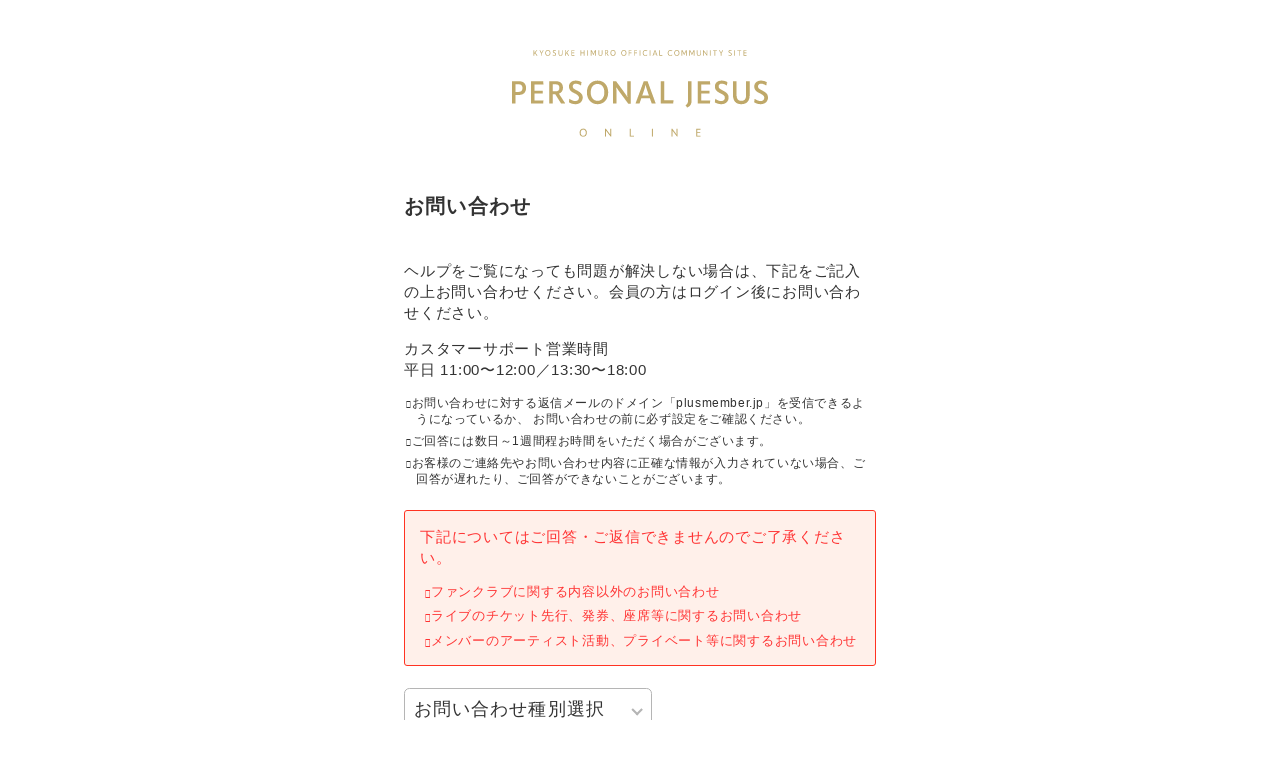

--- FILE ---
content_type: text/html; charset=UTF-8
request_url: https://secure.plusmember.jp/himuro/1/contact/?faq=19&lang=ja
body_size: 6996
content:
<!DOCTYPE html>
<html lang="ja" xmlns:fb="http://ogp.me/ns/fb#">
<head>
<script async src="https://s.yimg.jp/images/listing/tool/cv/ytag.js"></script>
<script>
window.yjDataLayer = window.yjDataLayer || [];
function ytag() { yjDataLayer.push(arguments); }
</script>
<!-- Meta Pixel Code -->
<script>
!function(f,b,e,v,n,t,s)
{if(f.fbq)return;n=f.fbq=function(){n.callMethod?
n.callMethod.apply(n,arguments):n.queue.push(arguments)};
if(!f._fbq)f._fbq=n;n.push=n;n.loaded=!0;n.version='2.0';
n.queue=[];t=b.createElement(e);t.async=!0;
t.src=v;s=b.getElementsByTagName(e)[0];
s.parentNode.insertBefore(t,s)}(window, document,'script',
'https://connect.facebook.net/en_US/fbevents.js');
fbq('init', '980214809789365');
fbq('track', 'PageView');
</script>
<noscript><img height="1" width="1" style="display:none"
src="https://www.facebook.com/tr?id=980214809789365&ev=PageView&noscript=1"
/></noscript>
<!-- End Meta Pixel Code -->
<meta charset="UTF-8">

<meta name="description" content="KYOSUKE HIMURO OFFICIAL COMMUNITY SITE「PERSONAL JESUS ONLINE」"><meta name="robots" content="index, follow"><meta name="viewport" content="width=device-width, initial-scale=1.0, minimum-scale=1.0, maximum-scale=1.0, shrink-to-fit=no" />
<meta name="format-detection" content="telephone=no">

<meta property="og:type" content="website">
<meta property="og:site_name" content="KYOSUKE HIMURO OFFICIAL COMMUNITY SITE「PERSONAL JESUS ONLINE」">
<meta property="og:title" content="KYOSUKE HIMURO OFFICIAL COMMUNITY SITE「PERSONAL JESUS ONLINE」">
<meta property="og:locale" content="ja_JP">
<meta property="og:url" content="https://personaljesus.fans/">
<meta property="og:image" content="https://personaljesus.fans/static/original/fanclub/img/og_image.png">
<meta property="fb:app_id" content="">

<meta name="twitter:card" content="summary_large_image">
<meta name="twitter:site" content="KYOSUKE HIMURO OFFICIAL COMMUNITY SITE「PERSONAL JESUS ONLINE」">
<meta name="twitter:title" content="KYOSUKE HIMURO OFFICIAL COMMUNITY SITE「PERSONAL JESUS ONLINE」">
<meta name="twitter:description" content="KYOSUKE HIMURO OFFICIAL COMMUNITY SITE「PERSONAL JESUS ONLINE」">
<meta name="twitter:url" content="https://personaljesus.fans/">
<meta name="twitter:image" content="https://personaljesus.fans/static/original/fanclub/img/og_image.png">

<title>KYOSUKE HIMURO OFFICIAL COMMUNITY SITE「PERSONAL JESUS ONLINE」</title>



<meta name="theme-color" content="#E3E0DC">
<link rel="icon" type="image/x-icon" href="/himuro/favicon_fc.ico">
<link rel="apple-touch-icon" href="/himuro/apple-touch-icon_fc.png">
<link href="https://cmn-assets.plusmember.jp/webfont/assets/font/fontawesome-4.7.0/css/font-awesome.min.css" rel="stylesheet">
<link rel="stylesheet" href="/himuro/static/common/css/mypage-cmn.css?=202601222042">
<link rel="stylesheet" href="/himuro/static/original/fanclub/css/mypage-service.css?=202601222042">

<script src="//ajax.googleapis.com/ajax/libs/jquery/2.1.3/jquery.min.js"></script>
<script src="/himuro/static/common/js/mypage.js"></script>


        <!-- Global site tag (gtag.js) - Google Analytics -->
    <script async src="https://www.googletagmanager.com/gtag/js?id=G-KFC1NYEDYM"></script>
    <script>
        window.dataLayer = window.dataLayer || [];
        function gtag(){dataLayer.push(arguments);}
        gtag('js', new Date());

                    gtag('config', 'G-KFC1NYEDYM');
                gtag('set', 'linker', {
            'accept_incoming': true,
            'domains': ['personaljesus.fans']
        });

                    var browsingapp = 'false';
            gtag('set', 'dimension5', browsingapp);
        
                    var member =  '0';
            gtag('set', 'dimension1', member);
            var member_hit = '0';
            gtag('set', 'dimension6', member_hit);
            </script>

</head>

<body   class="" style="" onContextmenu="return true">
<noscript>
<div class="noteBox">
<p class="note">JavaScriptが無効になっています</p>
<p>本サービスをお楽しみいただくには、JavaScript を有効にする必要があります。</p>
</div>
</noscript>

<div class="wrap">
<header>
<h1 class="logo">
<a href="https://personaljesus.fans/"><img src="/static/himuro/fanclub/common/logo_pjo.svg" alt="KYOSUKE HIMURO OFFICIAL COMMUNITY SITE「PERSONAL JESUS ONLINE」" /></a>
</h1>
</header>

<section>
<h2 class="mypage--section-tit">お問い合わせ</h2>

<p><br></p>

<p class="txt--basic">ヘルプをご覧になっても問題が解決しない場合は、下記をご記入の上お問い合わせください。会員の方はログイン後にお問い合わせください。</p>
<div class="txt--basic">
<p>カスタマーサポート営業時間</p>
<p>平日 11:00〜12:00／13:30〜18:00</p>
</div>

<ul class="list--attention txt--basic">
<li>お問い合わせに対する返信メールのドメイン「plusmember.jp」を受信できるようになっているか、 お問い合わせの前に必ず設定をご確認ください。</li>
<li>ご回答には数日～1週間程お時間をいただく場合がございます。</li>
<li>お客様のご連絡先やお問い合わせ内容に正確な情報が入力されていない場合、ご回答が遅れたり、ご回答ができないことがございます。</li></ul>
<div class="block--error">
<p class="txt--basic">下記についてはご回答・ご返信できませんのでご了承ください。</p>
<ul class="list--error">
<li>ファンクラブに関する内容以外のお問い合わせ</li>
<li>ライブのチケット先行、発券、座席等に関するお問い合わせ</li>
<li>メンバーのアーティスト活動、プライベート等に関するお問い合わせ</li>
</ul>
</div>


<form name="contact_form" action="/himuro/1/contact/confirm/" method="POST">
<dl class="form--post">
<dd>
<div class="form__select">
<select name="contact_kind_id">
<option value="">お問い合わせ種別選択</option>
	<option value="1" >入会方法について</option>
	<option value="2" >ログインについて</option>
	<option value="3" >パスワードを忘れました</option>
	<option value="4" >コース変更について</option>
	<option value="5" >その他</option>
</select>
</div>
</dd>
	<dd><input type="text" name='member_id_string' class="input--half" placeholder="会員番号"/></dd>

<dd><input type="text" name='name' class="input--half" placeholder="お名前"/></dd>
<dd><input type="email" name='mailaddress' placeholder="メールアドレス"/></dd>
<dd><input type="email" name='mailaddress_check' placeholder="メールアドレス（確認）"/></dd>

<dd><textarea name="body" placeholder="お問い合わせの詳細を入力してください"></textarea></dd>
</dl>
<input type="hidden" name="faq_id" value="19" />
<p class="btn"><input type="submit" value="確認画面へ" class="btn--main"/>
</form>

</section>
<footer>
<p class="copyright">
<small>COPYRIGHT&copy;Algernon Inc. / BeatNix Inc. All Rights Reserved.</small>
</p>
</footer>
</div>
</body>
</html>


--- FILE ---
content_type: text/css
request_url: https://secure.plusmember.jp/himuro/static/original/fanclub/css/mypage-service.css?=202601222042
body_size: 10216
content:
body {
  background-color: #ffffff;
}

a {
  color: #000000;
}
a:hover {
  color: #9F8169;
}

.btn-base-style, .btn--special {
  display: inline-block;
  position: relative;
  z-index: 1;
  font-family: apparat-semicond, "Noto Sans JP", sans-serif;
  font-weight: 500;
  line-height: 1.5;
  -webkit-appearance: none;
  -moz-appearance: none;
  appearance: none;
}

.btn--main {
  background: #BFA869;
  color: #ffffff;
}
.btn--main:hover {
  background: #9F8169;
}

.btn--sub {
  background: transparent;
  color: #BFA869;
}
.btn--sub:hover {
  background: #9F8169;
  color: #ffffff;
}

.detail__btn a::before {
  border-color: #000000;
}

.btn--chevron {
  color: #BFA869;
}
.btn--chevron::after {
  border-color: #BFA869;
}
.btn--chevron:hover {
  color: #9F8169;
}
.btn--chevron:hover::after {
  border-color: #9F8169;
}

.btn--chevron-left {
  color: #BFA869;
}
.btn--chevron-left::after {
  border-color: #BFA869;
}
.btn--chevron-left:hover {
  color: #9F8169;
}
.btn--chevron-left:hover::after {
  border-color: #9F8169;
}

.btn--special {
  background-color: #aa2233;
  color: #ffffff;
  text-align: center;
}

.btn--special {
  margin-bottom: 1em;
  padding: 1em 1.5em;
  border-top-left-radius: 1.5em;
  border-bottom-right-radius: 1.5em;
  font-size: 1em;
  -webkit-box-shadow: 5px 7px 0px 0px rgba(0, 0, 0, 0.9);
          box-shadow: 5px 7px 0px 0px rgba(0, 0, 0, 0.9);
  -webkit-transform: translate3d(0);
          transform: translate3d(0);
  -webkit-transition: -webkit-box-shadow 0.3s, -webkit-transform 0.3s;
  transition: -webkit-box-shadow 0.3s, -webkit-transform 0.3s;
  transition: box-shadow 0.3s, transform 0.3s;
  transition: box-shadow 0.3s, transform 0.3s, -webkit-box-shadow 0.3s, -webkit-transform 0.3s;
}
.btn--special:hover {
  color: #ffffff;
  -webkit-transform: translate3d(5px, 7px, 0);
          transform: translate3d(5px, 7px, 0);
  -webkit-box-shadow: 0px 0px 0px 0px rgba(0, 0, 0, 0.9);
          box-shadow: 0px 0px 0px 0px rgba(0, 0, 0, 0.9);
}

.page--mypage {
  /*
  .logo {
  	display: none;
  }
  */
}
.page--mypage .wrap > section {
  overflow: hidden;
}

header {
  padding: 2em 5% 0;
}
header h1 {
  position: relative;
  width: 20vw;
  max-width: 280px;
  margin: 20px auto;
}
header h1 svg {
  fill: #000000;
}

.section--login {
  padding-top: 0;
}

.wrap {
  background: #ffffff;
}

.block--attention {
  padding: 20px;
  border: solid 1px;
  border-radius: 6px;
  font-size: 14px;
}

.ph, .thumb {
  position: relative;
  line-height: 0;
}
.ph img, .thumb img {
  width: 100%;
}
.ph::after, .thumb::after {
  content: "";
  display: block;
  width: 100%;
  height: 100%;
  position: absolute;
  top: 0;
  left: 0;
  background: url(/static/common/global-image/dummy.gif);
  background-size: cover;
}
.ph .dummy, .thumb .dummy {
  display: block;
  width: 100%;
  height: 100%;
  position: absolute;
  top: 0;
  left: 0;
}

.block--firstlogin .login--attention {
  padding: 20px;
  border: solid 2px #cc0000;
  background: #ffdada;
  font-size: 13px;
}
.block--firstlogin .login--attention .txt--basic {
  display: inline-block;
  margin: 0 0 0.8em;
  border-bottom: solid 1px;
}
.block--firstlogin .login--attention b {
  color: #cc0000;
}
.block--firstlogin .login--attention a {
  color: #333333;
}
.block--firstlogin .login--attention .btn--firstlogin {
  margin: 6% auto 9%;
}
.block--firstlogin .login--attention .btn--firstlogin a {
  position: relative;
  border-bottom: solid 2px #cc0000;
  font-weight: bold;
  -webkit-transition: color 0.3s;
  transition: color 0.3s;
}
.block--firstlogin .login--attention .btn--firstlogin a::before {
  content: "";
  display: inline-block;
  position: absolute;
  bottom: -2px;
  left: 0;
  width: 100%;
  height: 2px;
  background-color: #333333;
  -webkit-transform-origin: right center;
          transform-origin: right center;
  -webkit-transform: scaleX(1);
          transform: scaleX(1);
  -webkit-transition: -webkit-transform 0.4s;
  transition: -webkit-transform 0.4s;
  transition: transform 0.4s;
  transition: transform 0.4s, -webkit-transform 0.4s;
}
.block--firstlogin .login--attention .btn--firstlogin a:hover {
  color: #000000;
}
.block--firstlogin .login--attention .btn--firstlogin a:hover::before {
  -webkit-transform: scaleX(0);
          transform: scaleX(0);
}

@media screen and (min-width: 1px) and (max-width: 768px) {
  .page--mypage .wrap > header {
    padding-top: 0;
  }
  .page--mypage .wrap > section {
    padding-top: 0;
  }
  .section--oshimen {
    width: 100%;
    margin: 0 auto 3em;
  }
  .section--oshimen .section--oshimen__inner {
    left: -6%;
    padding: 2em 0;
    border-top-left-radius: 0;
    border-top-right-radius: 0;
    border-bottom-left-radius: 0;
  }
  .section--oshimen .block--heading {
    left: 6%;
  }
  .section--oshimen .block--heading .block--name .name--main {
    font-size: 19px;
  }
  .section--oshimen .block--heading .block--duration {
    font-size: 11px;
  }
  .section--oshimen .block--heading .block--duration::before {
    height: 3em;
    margin-top: 0.8em;
    margin-bottom: 0.8em;
  }
  .section--oshimen .block--heading .block--duration .duration {
    margin-left: 0.2em;
  }
}
.block--card {
  display: none;
  position: fixed;
  top: 0;
  left: 0;
  z-index: 2;
  width: 100%;
  height: 100%;
  -webkit-transition: display 0.3s ease;
  transition: display 0.3s ease;
}
.block--card .block--card__inner {
  display: -webkit-box;
  display: -ms-flexbox;
  display: flex;
  -webkit-box-pack: center;
      -ms-flex-pack: center;
          justify-content: center;
  -webkit-box-align: center;
      -ms-flex-align: center;
          align-items: center;
  width: 100%;
  height: 100%;
  background: rgba(26, 49, 65, 0.9);
}
.block--card .close {
  display: block;
  position: absolute;
  top: -2em;
  right: -2em;
  z-index: 100;
  width: 26px;
  height: 26px;
  border-radius: 50%;
  background: #111111;
  cursor: pointer;
}
.block--card .close::before, .block--card .close::after {
  content: "";
  display: block;
  position: absolute;
  top: 0;
  bottom: 0;
  left: 0;
  right: 0;
  width: 15px;
  height: 1px;
  margin: auto;
  background: #ffffff;
  -webkit-transform: rotate(45deg);
          transform: rotate(45deg);
}
.block--card .close::after {
  -webkit-transform: rotate(-45deg);
          transform: rotate(-45deg);
}
.block--card .card {
  position: relative;
  width: 300px;
  height: 80vh;
  max-height: 520px;
  border-radius: 10px;
  background-image: linear-gradient(150deg, #BFA869 0%, rgb(255, 231, 166) 31%, rgb(241, 231, 181) 66%, rgb(231, 211, 156) 81%, #BFA869 100%);
  background-size: 100% 100%;
  text-align: center;
  -webkit-box-shadow: 0px 5px 15px 0 rgba(0, 0, 0, 0.3);
          box-shadow: 0px 5px 15px 0 rgba(0, 0, 0, 0.3);
}
.block--card .card .card-inner {
  overflow: hidden;
  width: 100%;
  height: 100%;
  border-radius: 10px;
}
.block--card .card .card-inner .block--logo {
  width: 80%;
  margin: 31% auto 0;
}
.block--card .card .card-inner .block--logo img {
  -webkit-filter: drop-shadow(1px 1px 0px rgb(255, 231, 166));
          filter: drop-shadow(1px 1px 0px rgb(255, 231, 166));
}
.block--card .card .card-inner .block--status {
  position: absolute;
  right: calc(300px - 70% - 15%);
  bottom: 5%;
  width: 70%;
}
.block--card .card .card-inner .block--status .item-tit {
  display: block;
  margin-bottom: 0.1em;
  color: #aa9141;
  font-family: alternate-gothic-condensed-a, sans-serif;
  font-weight: 500;
  font-style: normal;
  letter-spacing: 0.02em;
  font-size: 12px;
  line-height: 1;
  letter-spacing: 0.05em;
  text-shadow: -0.5px -0.8px rgb(255, 242, 211), 0.5px 0.5px #BFA869;
}
.block--card .card .card-inner .block--status .number,
.block--card .card .card-inner .block--status .nickname,
.block--card .card .card-inner .block--status .plan,
.block--card .card .card-inner .block--status .joinddate {
  margin-bottom: 0.8em;
  color: #aa9141;
  font-family: apparat-semicond, sans-serif;
  font-weight: 500;
  font-style: normal;
  letter-spacing: -0.0001em;
  text-shadow: -0.5px -1.2px rgb(255, 242, 211), 0.5px 0.5px #BFA869;
  line-height: 1.5;
}
.block--card .card .card-inner .block--status .nickname {
  font-family: "Noto Sans JP", sans-serif;
  font-weight: 500;
  font-style: normal;
  letter-spacing: 0em;
}
.block--card .card .card-inner .block--status .block--status__details {
  display: -webkit-box;
  display: -ms-flexbox;
  display: flex;
  -webkit-box-orient: vertical;
  -webkit-box-direction: normal;
      -ms-flex-direction: column;
          flex-direction: column;
  text-align: left;
  font-size: 14.5px;
}
.block--card.card--light .card {
  background-image: linear-gradient(120deg, #ffffff 11%, rgb(211, 211, 211) 66%, rgb(200, 200, 200) 81%, #a8a8a8 100%);
}
.block--card.card--light .card .card-inner .block--logo img {
  -webkit-filter: drop-shadow(1px 1px 0px rgb(241, 241, 241));
          filter: drop-shadow(1px 1px 0px rgb(241, 241, 241));
}
.block--card.card--light .card .card-inner .block--status .item-tit {
  color: #a8a8a8;
  text-shadow: -0.5px -0.8px rgb(255, 255, 255), 0.5px 0.5px #a1a1a1;
}
.block--card.card--light .card .card-inner .block--status .number,
.block--card.card--light .card .card-inner .block--status .nickname,
.block--card.card--light .card .card-inner .block--status .plan,
.block--card.card--light .card .card-inner .block--status .joinddate {
  color: #a8a8a8;
  text-shadow: -0.5px -1.2px rgb(255, 255, 255), 0.5px 0.5px #a1a1a1;
}

.btn--birthday {
  background-color: #cf4f46;
  color: #ffffff;
}
.btn--birthday i {
  margin-right: 0.3em;
  font-family: "Font Awesome 5 Free";
}

.list--menu .list--notes {
  margin-bottom: 0;
  padding-top: 0.5em;
}
.list--menu .list--notes li {
  margin-bottom: 0.5em;
  border: none;
}
.list--menu .list--notes li a {
  display: inline-block;
  padding: 0;
  font-size: 11px;
  text-indent: 0;
  text-decoration: underline;
}
.list--menu .list--notes li a::after {
  display: none;
}

.mypage .detail__btn.app a::after {
  content: "BACK";
}

#mypage--app section .area--user-status.status--free {
  background: #999999;
}

#mypage--app section .area--user-status.status--member {
  background: #1f100a;
}

@media screen and (min-width: 1px) and (max-width: 768px) {
  header h1 {
    width: 50vw;
    margin: 8vw auto 5vw;
  }
}

--- FILE ---
content_type: image/svg+xml
request_url: https://secure.plusmember.jp/static/himuro/fanclub/common/logo_pjo.svg
body_size: 10517
content:
<?xml version="1.0" encoding="UTF-8"?>
<svg id="parts--logo_pjo" xmlns="http://www.w3.org/2000/svg" viewBox="0 0 965.14 328.58">
	<g id="logo_pjo_details">
		<g id="logo_pjo_tit_sub" isolation="isolate">
			<path d="m88.3,9.63l7.56,12.03-.09.12h-3.03l-6.15-9.96-3,3.75v6.21h-2.61V.57h2.61v4.26c0,2.28-.03,4.71-.06,7.02h.06c1.29-1.71,2.61-3.42,3.9-5.01l4.86-6.27h3.03l.06.12-7.14,8.94Z" fill="#bfa869"/>
			<path d="m106.23.57l2.94,5.88c.75,1.47,1.38,2.88,2.07,4.32h.06c.69-1.44,1.35-2.82,2.1-4.29l2.91-5.91h2.88l.06.09-6.69,12.48v8.64h-2.58v-8.64l-6.69-12.48.06-.09h2.88Z" fill="#bfa869"/>
			<path d="m125.35,11.19c0-6.63,3.81-11.19,9.81-11.19s9.78,4.56,9.78,11.19-3.9,11.16-9.78,11.16-9.81-4.56-9.81-11.16Zm16.77,0c0-5.28-2.64-8.67-6.96-8.67s-6.99,3.39-6.99,8.67,2.67,8.64,6.99,8.64,6.96-3.48,6.96-8.64Z" fill="#bfa869"/>
			<path d="m153.73,20.55l.36-2.67h.12c1.47,1.11,3.39,2.13,5.49,2.13,2.31,0,3.72-1.56,3.72-3.57,0-1.77-.81-3.03-4.23-4.65-3.9-1.83-5.28-3.69-5.28-6.51,0-3,2.28-5.28,5.97-5.28,2.07,0,3.78.57,5.19,1.47l-.33,2.58h-.12c-1.5-1.11-3.12-1.74-4.77-1.74-2.01,0-3.18,1.23-3.18,2.94s.78,2.58,4.14,4.32c4.23,2.16,5.37,3.99,5.37,6.75,0,3.33-2.49,6.03-6.48,6.03-2.46,0-4.5-.87-5.97-1.8Z" fill="#bfa869"/>
			<path d="m175.44,13.83V.57h2.61v13.05c0,4.35,1.59,6.24,5.01,6.24s4.95-1.89,4.95-6.27V.57h2.61v13.17c0,5.55-2.61,8.61-7.56,8.61s-7.62-2.88-7.62-8.52Z" fill="#bfa869"/>
			<path d="m207.78,9.63l7.56,12.03-.09.12h-3.03l-6.15-9.96-3,3.75v6.21h-2.61V.57h2.61v4.26c0,2.28-.03,4.71-.06,7.02h.06c1.29-1.71,2.61-3.42,3.9-5.01l4.86-6.27h3.03l.06.12-7.14,8.94Z" fill="#bfa869"/>
			<path d="m226.56,12.12v7.26h8.76l-.27,2.4h-11.1V.57h11.1l.27,2.4h-8.76v6.78h8.07v2.37h-8.07Z" fill="#bfa869"/>
			<path d="m270.75.57h2.61v21.21h-2.61v-9.54h-10.17v9.54h-2.61V.57h2.61v9.27h10.17V.57Z" fill="#bfa869"/>
			<path d="m283.98.57h2.61v21.21h-2.61V.57Z" fill="#bfa869"/>
			<path d="m296.94,21.78V.57h3.6l6.24,13.77h.06l6.24-13.77h3.51v21.21h-2.58l.03-11.13c0-2.16,0-4.29.03-6.45h-.09c-.75,1.68-1.47,3.36-2.25,5.01l-4.62,9.93h-.69l-4.59-9.93c-.78-1.68-1.5-3.33-2.25-5.01h-.06v17.58h-2.58Z" fill="#bfa869"/>
			<path d="m325.86,13.83V.57h2.61v13.05c0,4.35,1.59,6.24,5.01,6.24s4.95-1.89,4.95-6.27V.57h2.61v13.17c0,5.55-2.61,8.61-7.56,8.61s-7.62-2.88-7.62-8.52Z" fill="#bfa869"/>
			<path d="m364.5,21.39l-.18.39h-2.7l-5.79-9.18h-2.94v9.18h-2.61V.57h5.58c4.29,0,6.66,2.04,6.66,6.12,0,2.79-1.41,4.71-3.99,5.43l5.97,9.27Zm-11.61-18.48v7.35h2.58c3.18,0,4.41-1.14,4.41-3.6,0-2.64-1.35-3.75-4.5-3.75h-2.49Z" fill="#bfa869"/>
			<path d="m370.98,11.19c0-6.63,3.81-11.19,9.81-11.19s9.78,4.56,9.78,11.19-3.9,11.16-9.78,11.16-9.81-4.56-9.81-11.16Zm16.77,0c0-5.28-2.64-8.67-6.96-8.67s-6.99,3.39-6.99,8.67,2.67,8.64,6.99,8.64,6.96-3.48,6.96-8.64Z" fill="#bfa869"/>
			<path d="m411.87,11.19c0-6.63,3.81-11.19,9.81-11.19s9.78,4.56,9.78,11.19-3.9,11.16-9.78,11.16-9.81-4.56-9.81-11.16Zm16.77,0c0-5.28-2.64-8.67-6.96-8.67s-6.99,3.39-6.99,8.67,2.67,8.64,6.99,8.64,6.96-3.48,6.96-8.64Z" fill="#bfa869"/>
			<path d="m442.41,2.97v6.81h7.74v2.37h-7.74v9.63h-2.61V.57h10.68l.27,2.4h-8.34Z" fill="#bfa869"/>
			<path d="m463.2,2.97v6.81h7.74v2.37h-7.74v9.63h-2.61V.57h10.68l.27,2.4h-8.34Z" fill="#bfa869"/>
			<path d="m481.38.57h2.61v21.21h-2.61V.57Z" fill="#bfa869"/>
			<path d="m492.93,11.22c0-6.66,3.99-11.22,9.78-11.22,2.46,0,4.68.81,6.9,2.37l-.36,2.73h-.12c-2.01-1.68-4.17-2.58-6.36-2.58-4.23,0-7.02,3.48-7.02,8.64s2.82,8.67,7.11,8.67c2.19,0,4.38-.9,6.36-2.61h.12l.36,2.73c-2.16,1.59-4.44,2.4-6.93,2.4-5.82,0-9.84-4.44-9.84-11.13Z" fill="#bfa869"/>
			<path d="m519.15.57h2.61v21.21h-2.61V.57Z" fill="#bfa869"/>
			<path d="m540.48.57l7.98,21.12-.09.09h-2.76l-1.98-5.49h-8.82l-1.98,5.49h-2.73l-.09-.09,8.04-21.12h2.43Zm-4.89,13.53h7.23l-2.31-6.42c-.51-1.41-.93-2.73-1.29-3.96h-.06c-.33,1.23-.75,2.55-1.26,3.96l-2.31,6.42Z" fill="#bfa869"/>
			<path d="m555.51.57h2.61v18.81h8.91l-.3,2.4h-11.22V.57Z" fill="#bfa869"/>
			<path d="m587.16,11.22c0-6.66,3.99-11.22,9.78-11.22,2.46,0,4.68.81,6.9,2.37l-.36,2.73h-.12c-2.01-1.68-4.17-2.58-6.36-2.58-4.23,0-7.02,3.48-7.02,8.64s2.82,8.67,7.11,8.67c2.19,0,4.38-.9,6.36-2.61h.12l.36,2.73c-2.16,1.59-4.44,2.4-6.93,2.4-5.82,0-9.84-4.44-9.84-11.13Z" fill="#bfa869"/>
			<path d="m611.73,11.19c0-6.63,3.81-11.19,9.81-11.19s9.78,4.56,9.78,11.19-3.9,11.16-9.78,11.16-9.81-4.56-9.81-11.16Zm16.77,0c0-5.28-2.64-8.67-6.96-8.67s-6.99,3.39-6.99,8.67,2.67,8.64,6.99,8.64,6.96-3.48,6.96-8.64Z" fill="#bfa869"/>
			<path d="m639.36,21.78V.57h3.6l6.24,13.77h.06l6.24-13.77h3.51v21.21h-2.58l.03-11.13c0-2.16,0-4.29.03-6.45h-.09c-.75,1.68-1.47,3.36-2.25,5.01l-4.62,9.93h-.69l-4.59-9.93c-.78-1.68-1.5-3.33-2.25-5.01h-.06v17.58h-2.58Z" fill="#bfa869"/>
			<path d="m668.46,21.78V.57h3.6l6.24,13.77h.06l6.24-13.77h3.51v21.21h-2.58l.03-11.13c0-2.16,0-4.29.03-6.45h-.09c-.75,1.68-1.47,3.36-2.25,5.01l-4.62,9.93h-.69l-4.59-9.93c-.78-1.68-1.5-3.33-2.25-5.01h-.06v17.58h-2.58Z" fill="#bfa869"/>
			<path d="m696.75,13.83V.57h2.61v13.05c0,4.35,1.59,6.24,5.01,6.24s4.95-1.89,4.95-6.27V.57h2.61v13.17c0,5.55-2.61,8.61-7.56,8.61s-7.62-2.88-7.62-8.52Z" fill="#bfa869"/>
			<path d="m720.24,21.78V.57h2.04l8.13,10.8c1.2,1.56,2.37,3.21,3.54,4.83h.06c-.09-1.62-.12-3.27-.12-5.43V.57h2.58v21.51h-1.2l-8.91-11.76c-1.2-1.56-2.37-3.18-3.57-4.83h-.06c.09,1.65.09,3.3.09,5.46v10.83h-2.58Z" fill="#bfa869"/>
			<path d="m746.19.57h2.61v21.21h-2.61V.57Z" fill="#bfa869"/>
			<path d="m772.92.57v2.4h-6.45v18.81h-2.61V2.97h-6.45V.57h15.51Z" fill="#bfa869"/>
			<path d="m783.3.57l2.94,5.88c.75,1.47,1.38,2.88,2.07,4.32h.06c.69-1.44,1.35-2.82,2.1-4.29l2.91-5.91h2.88l.06.09-6.69,12.48v8.64h-2.58v-8.64l-6.69-12.48.06-.09h2.88Z" fill="#bfa869"/>
			<path d="m816.21,20.55l.36-2.67h.12c1.47,1.11,3.39,2.13,5.49,2.13,2.31,0,3.72-1.56,3.72-3.57,0-1.77-.81-3.03-4.23-4.65-3.9-1.83-5.28-3.69-5.28-6.51,0-3,2.28-5.28,5.97-5.28,2.07,0,3.78.57,5.19,1.47l-.33,2.58h-.12c-1.5-1.11-3.12-1.74-4.77-1.74-2.01,0-3.18,1.23-3.18,2.94s.78,2.58,4.14,4.32c4.23,2.16,5.37,3.99,5.37,6.75,0,3.33-2.49,6.03-6.48,6.03-2.46,0-4.5-.87-5.97-1.8Z" fill="#bfa869"/>
			<path d="m837.81.57h2.61v21.21h-2.61V.57Z" fill="#bfa869"/>
			<path d="m864.54.57v2.4h-6.45v18.81h-2.61V2.97h-6.45V.57h15.51Z" fill="#bfa869"/>
			<path d="m875.73,12.12v7.26h8.76l-.27,2.4h-11.1V.57h11.1l.27,2.4h-8.76v6.78h8.07v2.37h-8.07Z" fill="#bfa869"/>
		</g>
		<g id="logo_pjo_tit_online" isolation="isolate">
			<path d="m254.78,312.95c0-9.28,5.38-15.67,13.74-15.67s13.78,6.38,13.78,15.67-5.5,15.63-13.78,15.63-13.74-6.38-13.74-15.63Zm23.4,0c0-7.31-3.65-11.97-9.66-11.97s-9.62,4.66-9.62,11.97,3.7,11.93,9.62,11.93,9.66-4.79,9.66-11.93Z" fill="#bfa869"/>
			<path d="m351.04,327.78v-29.7h3.07l11.17,14.91c1.68,2.18,3.28,4.5,4.96,6.81h.08c-.13-2.31-.21-4.66-.21-7.69v-14.03h3.78v30.08h-1.89l-12.31-16.21c-1.64-2.14-3.28-4.45-4.92-6.76h-.08c.08,2.31.13,4.7.13,7.69v14.91h-3.78Z" fill="#bfa869"/>
			<path d="m444.11,298.08h3.82v26.21h12.43l-.42,3.49h-15.84v-29.7Z" fill="#bfa869"/>
			<path d="m527.48,298.08h3.82v29.7h-3.82v-29.7Z" fill="#bfa869"/>
			<path d="m601.57,327.78v-29.7h3.07l11.17,14.91c1.68,2.18,3.28,4.5,4.96,6.81h.08c-.13-2.31-.21-4.66-.21-7.69v-14.03h3.78v30.08h-1.89l-12.31-16.21c-1.64-2.14-3.28-4.45-4.92-6.76h-.08c.08,2.31.13,4.7.13,7.69v14.91h-3.78Z" fill="#bfa869"/>
			<path d="m698.46,314.29v10h12.22l-.42,3.49h-15.63v-29.7h15.63l.42,3.49h-12.22v9.33h11.22v3.4h-11.22Z" fill="#bfa869"/>
		</g>
		<g id="logo_pjo_tit_pj" isolation="isolate">
			<path d="m52.92,144.22c0,15.84-9.72,25.92-27.36,25.92h-12v32.64H0v-84.84h24.72c18.72,0,28.2,9.24,28.2,26.28Zm-29.64,14.4c11.16,0,16.2-4.68,16.2-14.4,0-10.2-5.16-14.76-16.32-14.76h-9.6v29.16h9.72Z" fill="#bfa869"/>
			<path d="m84.84,164.98v25.8h33.84l-1.44,12h-45.96v-84.84h45.96l1.44,12.12h-33.84v23.88h30.84v11.04h-30.84Z" fill="#bfa869"/>
			<path d="m200.04,201.1l-.72,1.68h-14.16l-21.84-35.16h-9.84v35.16h-13.56v-84.84h24.24c18.24,0,27.96,8.4,27.96,25.32,0,11.04-5.4,18.72-15.24,21.96l23.16,35.88Zm-46.56-71.52v26.88h9.36c11.4,0,15.84-4.32,15.84-13.2,0-9.6-4.92-13.68-16.08-13.68h-9.12Z" fill="#bfa869"/>
			<path d="m214.44,197.98l1.8-13.2h.6c5.88,4.56,13.8,8.4,21.96,8.4s13.56-5.28,13.56-12.24c0-6.24-3-10.68-16.68-17.04-15.36-7.08-20.88-14.64-20.88-26.16,0-12.6,9.6-22.08,25.56-22.08,8.4,0,15.84,2.4,21.6,5.88l-1.8,12.84h-.6c-5.88-4.44-12.84-6.96-19.32-6.96-7.2,0-11.28,4.2-11.28,10.2s2.64,8.88,16.08,15.72c16.68,8.4,21.48,15.84,21.48,26.88,0,13.92-10.68,24.84-27.36,24.84-10.32,0-18.84-3.48-24.72-7.08Z" fill="#bfa869"/>
			<path d="m282.36,160.42c0-26.52,15.96-44.76,40.2-44.76s40.08,18.24,40.08,44.76-16.08,44.64-40.08,44.64-40.2-18.36-40.2-44.64Zm65.88,0c0-19.44-9.96-31.92-25.68-31.92s-25.8,12.48-25.8,31.92,10.08,31.8,25.8,31.8,25.68-12.84,25.68-31.8Z" fill="#bfa869"/>
			<path d="m380.4,202.78v-84.84h11.88l29.04,39.6c4.44,6,8.88,12.72,13.56,19.8h.36c-.72-7.2-1.08-14.4-1.08-22.92v-36.48h13.56v85.8h-8.88l-31.92-42.96c-4.44-6-8.88-12.48-13.68-19.68h-.24c.6,7.2.84,14.52.84,23.04v38.64h-13.44Z" fill="#bfa869"/>
			<path d="m511.07,117.94l30.72,84.36-.36.48h-14.64l-6.84-20.04h-32.52l-6.84,20.04h-14.52l-.36-.48,30.96-84.36h14.4Zm-20.04,54.24h25.2l-7.44-21.84c-1.92-5.64-3.72-12.12-5.04-18h-.36c-1.2,5.88-3.12,12.36-4.92,18l-7.44,21.84Z" fill="#bfa869"/>
			<path d="m560.87,117.94h13.56v72.48h34.68l-1.56,12.36h-46.68v-84.84Z" fill="#bfa869"/>
			<path d="m663.59,117.94h13.56v71.76c0,15.12-4.56,22.44-16.8,28.2l-5.88-8.88.12-.6c6.36-3.48,9-7.56,9-17.16v-73.32Z" fill="#bfa869"/>
			<path d="m713.63,164.98v25.8h33.84l-1.44,12h-45.96v-84.84h45.96l1.44,12.12h-33.84v23.88h30.84v11.04h-30.84Z" fill="#bfa869"/>
			<path d="m764.63,197.98l1.8-13.2h.6c5.88,4.56,13.8,8.4,21.96,8.4s13.56-5.28,13.56-12.24c0-6.24-3-10.68-16.68-17.04-15.36-7.08-20.88-14.64-20.88-26.16,0-12.6,9.6-22.08,25.56-22.08,8.4,0,15.84,2.4,21.6,5.88l-1.8,12.84h-.6c-5.88-4.44-12.84-6.96-19.32-6.96-7.2,0-11.28,4.2-11.28,10.2s2.64,8.88,16.08,15.72c16.68,8.4,21.48,15.84,21.48,26.88,0,13.92-10.68,24.84-27.36,24.84-10.32,0-18.84-3.48-24.72-7.08Z" fill="#bfa869"/>
			<path d="m833.15,169.78v-51.84h13.56v50.88c0,16.56,5.64,23.52,18,23.52s18-6.96,18-23.64v-50.76h13.56v51.48c0,23.16-10.8,35.64-31.56,35.64s-31.56-11.76-31.56-35.28Z" fill="#bfa869"/>
			<path d="m913.07,197.98l1.8-13.2h.6c5.88,4.56,13.8,8.4,21.96,8.4s13.56-5.28,13.56-12.24c0-6.24-3-10.68-16.68-17.04-15.36-7.08-20.88-14.64-20.88-26.16,0-12.6,9.6-22.08,25.56-22.08,8.4,0,15.84,2.4,21.6,5.88l-1.8,12.84h-.6c-5.88-4.44-12.84-6.96-19.32-6.96-7.2,0-11.28,4.2-11.28,10.2s2.64,8.88,16.08,15.72c16.68,8.4,21.48,15.84,21.48,26.88,0,13.92-10.68,24.84-27.36,24.84-10.32,0-18.84-3.48-24.72-7.08Z" fill="#bfa869"/>
		</g>
	</g>
</svg>
